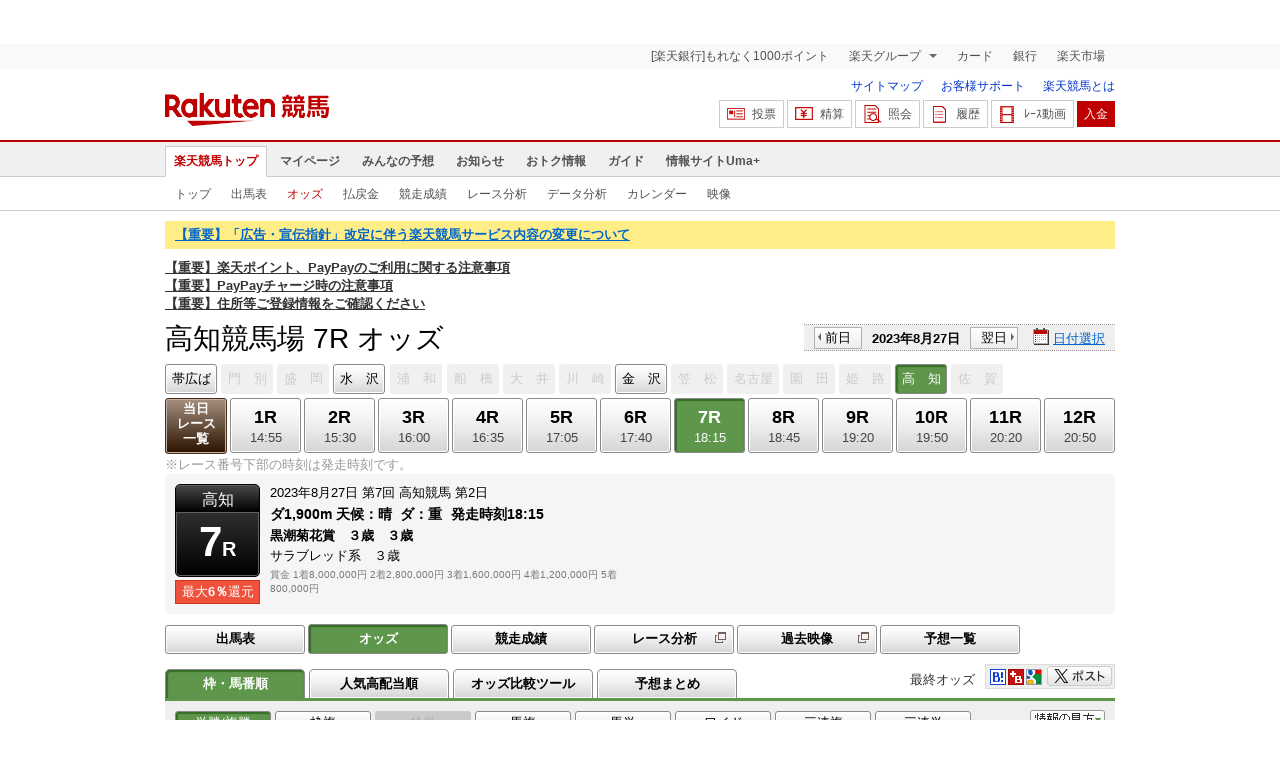

--- FILE ---
content_type: text/html; charset=UTF-8
request_url: https://keiba.rakuten.co.jp/odds/tanfuku/RACEID/202308273129070207
body_size: 16177
content:
<!DOCTYPE HTML PUBLIC "-//W3C//DTD HTML 4.01 Transitional//EN" "http://www.w3.org/TR/html4/loose.dtd">
<html lang="ja"
      prefix="og: http://ogp.me/ns# fb: http://www.facebook.com/2008/fbml mixi: http://mixi-platform.com/ns# gr: http://gree.jp/ns">
<head>
    <meta http-equiv="Content-Type" content="text/html; charset=utf-8">
    <meta name="format-detection" content="telephone=no">

    <meta name="title" content="高知競馬場 オッズ(単勝/複勝) | 2023/08/27 7R ：楽天競馬" data-vmid="title">
    <meta name="description" content="高知競馬場 7Rのオッズ(単勝/複勝)ページです。投票機能にコミュニティなど、楽天競馬では競馬の予想や馬券の購入を楽しくする情報を提供しています。(2023/08/27)" data-vmid="description">
    <meta name="keywords" content="地方競馬,競馬,地方競馬,競馬,オッズ,騎手,場体重,除外,高知,単勝・複勝,スマホ馬券,予想,購入,投票,ライブ映像,キャンペーン,ネット投票,南関東">
    <meta name="language" content="ja">
    <meta name="viewport" content="width=1020">

    <meta property="og:title" content="高知競馬場 オッズ(単勝/複勝) | 2023/08/27 7R ：楽天競馬" data-vmid="og:title">
    <meta property="og:description" content="高知競馬場 7Rのオッズ(単勝/複勝)ページです。投票機能にコミュニティなど、楽天競馬では競馬の予想や馬券の購入を楽しくする情報を提供しています。(2023/08/27)" data-vmid="og:description">
    <meta property="og:site_name" content="楽天競馬">
    <meta property="og:image" content="https://keiba.r10s.jp/img/ogp/odds.jpg?id=13087b0b54788e82b0210b98be40c85c">
    <meta property="og:type" content="website">
    <meta property="fb:app_id" content="277381235708363">
    <meta property="twitter:account_id" content="4503599628228348">


<title>高知競馬場 オッズ(単勝/複勝) | 2023/08/27 7R ：楽天競馬</title>

<link rel="shortcut icon" href="/favicon.png?id=ab1960e731ca15c0cdf9e85b42f98280">
<link rel="apple-touch-icon" href="https://keiba.r10s.jp/img_common/apple_touch_icon.png?id=e5fcccd0eea0585e95251e03a262a44f">
<link rel="canonical" href="https://keiba.rakuten.co.jp/odds/tanfuku/RACEID/202308273129070207">
            <link href="https://keiba.r10s.jp/assets/css/default.css?id=e50f091246102a0079628017a7d8fa82" rel="stylesheet" type="text/css">
    <link href="https://keiba.r10s.jp/assets/css/print.css?id=43ca904a56ea035b5c07bcafcdbf73b9" media="print" rel="stylesheet" type="text/css">
    <link href="https://keiba.r10s.jp/ts_css/common/banner_list.css?id=202107121715" rel="stylesheet" type="text/css">
    <link href="https://keiba.r10s.jp/ts_css/data/forecast_summary.css?id=202107121715" rel="stylesheet" type="text/css">
    <link href="https://keiba.r10s.jp/assets/css/print.css?id=43ca904a56ea035b5c07bcafcdbf73b9" media="print" rel="stylesheet" type="text/css">
    <link href="https://keiba.r10s.jp/ts_css/common/banner_list.css?id=202107121715" rel="stylesheet" type="text/css">
    <script type="text/javascript">
    t = '%2B9LGNqovG9P8jQKJZGc0RhI1zxYPv5qDjevu3lyUQBw%3D';
            mydomainMaintFlag = false;
    </script>
</head>
<body bgcolor="">
            
        <div class="frheader">
                            <noscript>
    <div class="noscriptbar">
        <div class="header_common_inner">
            <p class="noscriptbar_text">
                JavaScriptが無効の為、一部のコンテンツをご利用いただけません。
                JavaScriptの設定を有効にしてからご利用いただきますようお願いいたします。
                （<a href="https://ichiba.faq.rakuten.net/detail/000006432">設定方法</a>）
            </p>
        </div>
    </div>
</noscript>                <div class="groupnav">
    <div class="header_common_inner frheader_clearfix">
        <ul class="groupnav_list frheader_clearfix">
            <li id="grpNote" class="groupnav_list_item">
                <noscript>
                    <a href="https://card.rakuten.co.jp/entry/">
                        今すぐ2,000ポイント！
                    </a>
                </noscript>
            </li>
            <li class="groupnav_list_dropdown">
                <a href="https://www.rakuten.co.jp/sitemap/">
                    楽天グループ
                </a>
                <ul class="groupnav_list_dropdownlist">
                    <li class="groupnav_list_dropdownlist_item">
                        <a href="https://books.rakuten.co.jp/?scid=wi_grp_gmx_kba_hepullbu_boo" rel="nofollow">
                            楽天ブックス
                        </a>
                    </li>
                    <li class="groupnav_list_dropdownlist_item">
                        <a href="https://travel.rakuten.co.jp/?scid=wi_grp_gmx_kba_hepullbu_trv" rel="nofollow">
                            楽天トラベル
                        </a>
                    </li>
                    <li class="groupnav_list_dropdownlist_item">
                        <a href="https://takarakuji.rakuten.co.jp/?scid=wi_grp_gmx_kba_hepullbu_tkk" rel="nofollow">
                            楽天×宝くじ
                        </a>
                    </li>
                    <li class="groupnav_list_dropdownlist_item">
                        <a href="https://toolbar.rakuten.co.jp/?scid=wi_grp_gmx_kba_hepullbu_too" rel="nofollow">
                            楽天ウェブ検索
                        </a>
                    </li>
                    <li class="groupnav_list_dropdownlist_item">
                        <a href="https://www.rakuten-edy.co.jp/?scid=wi_grp_gmx_kba_hepullbu_edy" rel="nofollow">
                            楽天Edy
                        </a>
                    </li>
                    <li class="groupnav_list_dropdownlist_item">
                        <a href="https://www.rakuten.co.jp/sitemap/">
                            サービス一覧
                        </a>
                    </li>
                </ul>
            </li>
            <li class="groupnav_list_item">
                <a href="https://ad2.trafficgate.net/t/r/8193/1441/99636_99636/"
                   rel="nofollow">
                    カード
                </a>
            </li>
            <li class="groupnav_list_item">
                <a href="https://www.rakuten-bank.co.jp/?scid=wi_grp_gmx_kba_hetopbu_bnk"
                   rel="nofollow">
                    銀行
                </a>
            </li>
            <li class="groupnav_list_item">
                <a href="https://www.rakuten.co.jp/">
                    楽天市場
                </a>
            </li>
        </ul>
    </div>
</div>
<script type="text/javascript" src="//jp.rakuten-static.com/1/js/lib/prm_selector_02.js"></script>                <div class="siteheader">
    <div class="header_common_inner frheader_clearfix">
        <div class="siteheader_logo">
    <div class="siteheader_logo_img">
        <strong>
            <a href="https://keiba.rakuten.co.jp/?l-id=keiba_header_logo">
                <img src="https://keiba.r10s.jp/img_common/pc/icon_sh_logo.png?id=9bc36fbd963e759a6fbc3316c0f6442d" alt="楽天競馬" width="164" height="33">
            </a>
        </strong>
    </div>
</div>
        <div class="siteheader_menu">
    <ul class="siteheader_helplist">
        <li class="siteheader_helplist_item">
            <a href="//keiba.rakuten.co.jp/guide/sitemap?l-id=keiba_header_sitemap">サイトマップ</a>
        </li>
        <li class="siteheader_helplist_item">
            <a href="//r10.to/hNJdpk"  data-ratId="keiba_header_faq" data-ratEvent="click" data-ratParam="all" >お客様サポート</a>
        </li>
        <li class="siteheader_helplist_item">
            <a href="//keiba.rakuten.co.jp/guide/howto/registration?l-id=keiba_header_howtoRegistration">楽天競馬とは</a>
        </li>
    </ul>
    <ul class="siteheader_actionlist">
        <li class="siteheader_actionlist_item">
            <a class="siteheader_actionlist_btn"
               href="#"
               onclick="openSubWindow('https://bet.keiba.rakuten.co.jp/bet/?l-id=keiba_header_bet', 'PBET', '');
                        return false;"><!--
                --><span class="siteheader_actionlist_icon siteheader_actionlist_icon_bet"></span><!--
                --><span class="siteheader_actionlist_label">投票</span><!--
            --></a>
        </li>
        <li class="siteheader_actionlist_item">
            <a class="siteheader_actionlist_btn"
               href="#"
               onclick="openSubWindow('https://bet.keiba.rakuten.co.jp/bank/adjustment/?l-id=keiba_header_adjustment', 'PBET', '');
                        return false;"><!--
                --><span class="siteheader_actionlist_icon siteheader_actionlist_icon_charge"></span><!--
                --><span class="siteheader_actionlist_label">精算</span><!--
            --></a>
        </li>
        <li class="siteheader_actionlist_item">
            <a class="siteheader_actionlist_btn"
               href="#"
               onclick="openSubWindow('https://bet.keiba.rakuten.co.jp/reference/?l-id=keiba_header_reference', 'PBET', '');
                        return false;"><!--
                --><span class="siteheader_actionlist_icon siteheader_actionlist_icon_reference"></span><!--
                --><span class="siteheader_actionlist_label">照会</span><!--
            --></a>
        </li>
        <li class="siteheader_actionlist_item">
            <a class="siteheader_actionlist_btn"
               href="#"
               onclick="openSubWindow('https://bet.keiba.rakuten.co.jp/history/?l-id=keiba_header_history', 'PBET', '');
                        return false;"><!--
                --><span class="siteheader_actionlist_icon siteheader_actionlist_icon_history"></span><!--
                --><span class="siteheader_actionlist_label">履歴</span><!--
            --></a>
        </li>
        <li class="siteheader_actionlist_item">
            <a class="siteheader_actionlist_btn"
               href="#"
               onclick="openSubWindow('https://keiba.rakuten.co.jp/livemovie?l-id=keiba_header_liveMovie', 'new', '');
                        return false;"><!--
                --><span class="siteheader_actionlist_icon siteheader_actionlist_icon_livemovie"></span><!--
                --><span class="siteheader_actionlist_label">ﾚｰｽ動画</span><!--
            --></a>
        </li>
        <li class="siteheader_actionlist_item siteheader_actionlist_btn_reposit"
            id="noBalanceStatus">
            <a class="siteheader_actionlist_btn"
               href="#"
               onclick="openSubWindow('https://bet.keiba.rakuten.co.jp/bank/deposit/?l-id=keiba_header_deposit', 'PBET', '');
                        return false;"><!--
                --><span class="siteheader_actionlist_label">入金</span><!--
            --></a>
        </li>
            </ul>
    </div>
    </div>
</div>                <div class="glonavmain">
    <div class="header_common_inner">
        <ul class="glonavmain_list frheader_clearfix">
                            <li class="glonavmain_list_item">
                    <a href="https://keiba.rakuten.co.jp?l-id=keiba_globalNavi_top"
                       class="glonavmain_list_item_current">
                        楽天競馬トップ
                    </a>
                </li>
                            <li class="glonavmain_list_item">
                    <a href="https://my.keiba.rakuten.co.jp?l-id=keiba_globalNavi_myTop"
                       class="">
                        マイページ
                    </a>
                </li>
                            <li class="glonavmain_list_item">
                    <a href="https://my.keiba.rakuten.co.jp/pcs?l-id=keiba_globalNavi_pcsTop"
                       class="">
                        みんなの予想
                    </a>
                </li>
                            <li class="glonavmain_list_item">
                    <a href="https://keiba.rakuten.co.jp/info/?l-id=keiba_globalNavi_info"
                       class="">
                        お知らせ
                    </a>
                </li>
                            <li class="glonavmain_list_item">
                    <a href="https://keiba.rakuten.co.jp/event/?l-id=keiba_globalNavi_event"
                       class="">
                        おトク情報
                    </a>
                </li>
                            <li class="glonavmain_list_item">
                    <a href="https://keiba.rakuten.co.jp/guide/?l-id=keiba_globalNavi_guide"
                       class="">
                        ガイド
                    </a>
                </li>
                            <li class="glonavmain_list_item">
                    <a href="https://keiba.rakuten.co.jp/umaplus/?l-id=keiba_globalNavi_umaplus"
                       class="">
                        情報サイトUma+
                    </a>
                </li>
                        <li class="glonavmain_list_item_right" id="messageWindow" style="display: none;">
                <a href="https://my.keiba.rakuten.co.jp/message/list/?l-id=keiba_globalNavi_message">
                    <span class="glonavmain_list_item_icon_message"></span>
                    新着メッセージ<span class="newnum">-</span>件
                </a>
            </li>
        </ul>
    </div>
</div>



    <div class="glonavsub">
    <div class="header_common_inner">
        <ul class="glonavsub_list frheader_clearfix">
                        <li class="glonavsub_list_item">
                                    <a class=""
                       href="https://keiba.rakuten.co.jp?l-id=top_subNavi_top"
                                            >
                        トップ
                    </a>
                            </li>
                        <li class="glonavsub_list_item">
                                    <a class=""
                       href="https://keiba.rakuten.co.jp/race_card/list/RACEID/202308273129070207?l-id=top_subNavi_raceCard"
                                            >
                        出馬表
                    </a>
                            </li>
                        <li class="glonavsub_list_item">
                                    <a class="glonavsub_list_item_current"
                       href="https://keiba.rakuten.co.jp/odds/tanfuku/RACEID/202308273129070207?l-id=top_subNavi_odds"
                                            >
                        オッズ
                    </a>
                            </li>
                        <li class="glonavsub_list_item">
                                    <a class=""
                       href="https://keiba.rakuten.co.jp/race_dividend/list/RACEID/202308273129070207?l-id=top_subNavi_dividend"
                                            >
                        払戻金
                    </a>
                            </li>
                        <li class="glonavsub_list_item">
                                    <a class=""
                       href="https://keiba.rakuten.co.jp/race_performance/list/RACEID/202308273129070207?l-id=top_subNavi_racePerformance"
                                            >
                        競走成績
                    </a>
                            </li>
                        <li class="glonavsub_list_item">
                                    <a class=""
                       href="https://keiba.rakuten.co.jp/race_analyze/vsList/RACEID/202308273129070207?l-id=top_subNavi_raceAnalyze"
                                            >
                        レース分析
                    </a>
                            </li>
                        <li class="glonavsub_list_item">
                                    <a class=""
                       href="https://keiba.rakuten.co.jp/analyze/RACEID/202308273129070207?l-id=top_subNavi_analyze"
                                            >
                        データ分析
                    </a>
                            </li>
                        <li class="glonavsub_list_item">
                                    <a class=""
                       href="https://keiba.rakuten.co.jp/calendar?l-id=top_subNavi_calendar"
                                            >
                        カレンダー
                    </a>
                            </li>
                        <li class="glonavsub_list_item">
                                    <a class=""
                       href="https://keiba.rakuten.co.jp/livemovie?l-id=top_subNavi_liveMovie"
                                                    target="new"
                                            >
                        映像
                    </a>
                            </li>
                    </ul>
    </div>
</div>
                    </div>

        <div id="announceBox">
            <div id="headerMsgBox">
<p><a href="https://keiba.rakuten.co.jp/info/point/2026/01/26/224195" target=_blank><strong>【重要】「広告・宣伝指針」改定に伴う楽天競馬サービス内容の変更について</strong></a></p>
</div><!-- /#headerMsgBox -->
            <div id="newsTopic">
<span class="stress title"><a href="https://keiba.rakuten.co.jp/info/other/2025/04/09/213575" target=_blank><strong>【重要】楽天ポイント、PayPayのご利用に関する注意事項</strong></a><br>
<a href="https://keiba.rakuten.co.jp/info/other/2025/06/19/216426" target=_blank><strong>【重要】PayPayチャージ時の注意事項</strong></a><br>
<a href="https://keiba.rakuten.co.jp/info/registration_information?l-id=wi_kba_top_ann_registration_information202602" target=_blank><strong>【重要】住所等ご登録情報をご確認ください</strong></a></span>
</div><!-- /#newsTopic -->
        </div>
    
        <script>
        var ratPreventDefault = true;
    </script>
    <div id='mainContainer'>
        <noscript>
    <div class="scriptInformation">
        JavaScriptが無効の為、一部のコンテンツをご利用いただけません。<br>
        JavaScriptの設定を有効にしてからご利用いただきますようお願いいたします。
    </div>
</noscript>        <div id="headline">
    <h1 class="unique">高知競馬場 7R オッズ</h1>

    <div class="dateSelect">
                    <div class="inner">
                
                <div>
                    <a href="https://keiba.rakuten.co.jp/odds/tanfuku/RACEID/202308263100000007"
                       class="prev pager pressButton">前日</a>
                    <span class="selectedDay">2023年8月27日</span>
                    <a href="https://keiba.rakuten.co.jp/odds/tanfuku/RACEID/202308283100000007"
                       class="next pager pressButton">翌日</a>
                </div>
                <span class="extraSelect calendar">日付選択</span>
            </div>
            </div>

</div><!-- /#headline -->

<div id="raceMenu">

    
    <ul class="raceTrack">
                                
            <li class="track01">
                                                                                        
                                                            <a href="https://keiba.rakuten.co.jp/odds/tanfuku/RACEID/202308270304100507">帯広ば</a>
                                                                                                                                                                                                                                        </li>
                                
            <li class="track02">
                                    
                    <span class="off">門　別</span>
                            </li>
                                
            <li class="track03">
                                    
                    <span class="off">盛　岡</span>
                            </li>
                                
            <li class="track04">
                                                                                                                                    
                                                            <a href="https://keiba.rakuten.co.jp/odds/tanfuku/RACEID/202308271106050407">水　沢</a>
                                                                                                                                                                                            </li>
                                
            <li class="track05">
                                    
                    <span class="off">浦　和</span>
                            </li>
                                
            <li class="track06">
                                    
                    <span class="off">船　橋</span>
                            </li>
                                
            <li class="track07">
                                    
                    <span class="off">大　井</span>
                            </li>
                                
            <li class="track08">
                                    
                    <span class="off">川　崎</span>
                            </li>
                                
            <li class="track09">
                                                                                                                                                                                
                                                            <a href="https://keiba.rakuten.co.jp/odds/tanfuku/RACEID/202308272218090307">金　沢</a>
                                                                                                                                                </li>
                                
            <li class="track10">
                                    
                    <span class="off">笠　松</span>
                            </li>
                                
            <li class="track11">
                                    
                    <span class="off">名古屋</span>
                            </li>
                                
            <li class="track12">
                                    
                    <span class="off">園　田</span>
                            </li>
                                
            <li class="track13">
                                    
                    <span class="off">姫　路</span>
                            </li>
                                                                        
            <li class="track15">
                                    
                    <span class="selected">高　知</span>

                            </li>
                                
            <li class="track16">
                                    
                    <span class="off">佐　賀</span>
                            </li>
                                        </ul><!-- /.raceTrack -->

    
            
                    
            <ul class="raceNumber">
                                                                                                                                                                                                                                        
                                                            <li class="list">
                                                                            <a href="https://keiba.rakuten.co.jp/odds/tanfuku/RACEID/202308273129070200">当日<br>レース<br>一覧</a>
                                                                    </li>
                                                                                                                                        <li>
                                                                
                                    <a href="https://keiba.rakuten.co.jp/odds/tanfuku/RACEID/202308273129070201">
                <span class="num">1R</span>
                <span class="time">14:55</span>
            </a>
                                            </li>
                                                                                            <li>
                                                                
                                    <a href="https://keiba.rakuten.co.jp/odds/tanfuku/RACEID/202308273129070202">
                <span class="num">2R</span>
                <span class="time">15:30</span>
            </a>
                                            </li>
                                                                                            <li>
                                                                
                                    <a href="https://keiba.rakuten.co.jp/odds/tanfuku/RACEID/202308273129070203">
                <span class="num">3R</span>
                <span class="time">16:00</span>
            </a>
                                            </li>
                                                                                            <li>
                                                                
                                    <a href="https://keiba.rakuten.co.jp/odds/tanfuku/RACEID/202308273129070204">
                <span class="num">4R</span>
                <span class="time">16:35</span>
            </a>
                                            </li>
                                                                                            <li>
                                                                
                                    <a href="https://keiba.rakuten.co.jp/odds/tanfuku/RACEID/202308273129070205">
                <span class="num">5R</span>
                <span class="time">17:05</span>
            </a>
                                            </li>
                                                                                            <li>
                                                                
                                    <a href="https://keiba.rakuten.co.jp/odds/tanfuku/RACEID/202308273129070206">
                <span class="num">6R</span>
                <span class="time">17:40</span>
            </a>
                                            </li>
                                                                                            <li>
                                                                
                                    <span class="selected">
            <span class="num">7R</span>
            <span class="time">18:15</span>
        </span>
                                </li>
                                                                                            <li>
                                                                
                                    <a href="https://keiba.rakuten.co.jp/odds/tanfuku/RACEID/202308273129070208">
                <span class="num">8R</span>
                <span class="time">18:45</span>
            </a>
                                            </li>
                                                                                            <li>
                                                                
                                    <a href="https://keiba.rakuten.co.jp/odds/tanfuku/RACEID/202308273129070209">
                <span class="num">9R</span>
                <span class="time">19:20</span>
            </a>
                                            </li>
                                                                                            <li>
                                                                
                                    <a href="https://keiba.rakuten.co.jp/odds/tanfuku/RACEID/202308273129070210">
                <span class="num">10R</span>
                <span class="time">19:50</span>
            </a>
                                            </li>
                                                                                            <li>
                                                                
                                    <a href="https://keiba.rakuten.co.jp/odds/tanfuku/RACEID/202308273129070211">
                <span class="num">11R</span>
                <span class="time">20:20</span>
            </a>
                                            </li>
                                                                                            <li>
                                                                
                                    <a href="https://keiba.rakuten.co.jp/odds/tanfuku/RACEID/202308273129070212">
                <span class="num">12R</span>
                <span class="time">20:50</span>
            </a>
                                            </li>
                                                                                                    </ul><!-- /.raceNumber -->
            
</div><!-- /#raceMenu -->


    <div class="raceNumberCaption">
        <p class="postTime">※レース番号下部の時刻は発走時刻です。</p>
    </div>

        <div id="raceInfomation"> 
    <div class="mainFlame">
        
        <div class="raceTitle">
            <div class="placeNumber">
                <span class="racePlace">高知</span>
                <span class="raceNumber"><span class="num">7</span>R</span>
            </div>
                            <ul class='option'>
                                            <li class="returnPoint">最大<em>6％</em>還元</li>
                                                        </ul>
                    </div>

        
        <div class="raceNote">
            
            <ul class="trackState">
                <li>2023年8月27日</li>
                <li>第7回</li>
                <li>高知競馬</li>
                <li>第2日</li>
            </ul>
            
            <ul class="trackState trackMainState">
                <li class="distance">
                    ダ1,900m
                </li>
                <li>
                    <dl>
                        
                                                    <dt>天候：</dt><dd>晴</dd>
                                                
                                                    <dt>ダ：</dt><dd>重</dd>
                                                
                                                    <dt>発走時刻</dt><dd>18:15</dd>
                                            </dl>
                </li>
            </ul>
            
            <h2>黒潮菊花賞　３歳　３歳</h2>
            <ul class="horseCondition">
                <li>サラブレッド系　３歳</li>
            </ul>
            
            <dl class="prizeMoney">
                <dt>賞金</dt>
                <dd>
                    <ol>
                                                    <li>1着8,000,000円</li>
                                                    <li>2着2,800,000円</li>
                                                    <li>3着1,600,000円</li>
                                                    <li>4着1,200,000円</li>
                                                    <li>5着800,000円</li>
                                            </ol>
                </dd>
            </dl>
            
                    </div>

        
            </div>
</div>
        <div id="localBox">
        <ul class="localMenu">
            <li>
                                    <a href="https://keiba.rakuten.co.jp/race_card/list/RACEID/202308273129070207">出馬表</a>
                            </li><!--
                            
                --><li>
                                            <span class="selected">オッズ</span>
                                    </li><!--
                                        
                --><li>
                                            <a href="https://keiba.rakuten.co.jp/race_performance/list/RACEID/202308273129070207">競走成績</a>
                                    </li><!--
                        --><li>
                <a href="https://keiba.rakuten.co.jp/race_analyze/vsList/RACEID/202308273129070207" target="raceAnalyze"l
                   class="blank">レース分析</a>
            </li><!--
                            
                                    
                    --><li><a
                        href="https://keiba.rakuten.co.jp/archivemovie/RACEID/202308273129070207?l-id=odds_infoMenu_archiveMovie"
                        target="new"
                        class="blank"
                    >過去映像</a></li><!--
                                        --><li>
                <a href="https://my.keiba.rakuten.co.jp/pcs/prediction/list/RACEID/202308273129070207">予想一覧</a>
            </li>
        </ul>
    </div>

                <div id="localTab">
    <div class="tabWrap">
        
        <ul class="localTab">
    <li id="oddsPositionTab">
        <a>枠・馬番順</a>
    </li>
    <li id="oddsRankTab">
        <a>人気高配当順</a>
    </li>
    <li id="oddsViewerTab">
        <a href="https://keiba.rakuten.co.jp/odds/compare/RACEID/202308273129070207#headline">オッズ比較ツール</a>
    </li>
    <li id="matomeTab">
        <a>予想まとめ</a>
    </li>
</ul>        
        <div class="tableCaption">
    <ul class="userTool">
        <li>
    <dl>
        <dd class="hatena">
            <img src="https://keiba.r10s.jp/img/com/button_tool.gif?id=a9b0952b75cbe9d1142a985ea57fac31" alt="はてなブックマークに追加" width="320" height="36">
        </dd>
        <dd class="buzzurl">
            <img src="https://keiba.r10s.jp/img/com/button_tool.gif?id=a9b0952b75cbe9d1142a985ea57fac31" alt="Buzzurlにブックマーク" width="320" height="36">
        </dd>
        <dd class="google">
            <img src="https://keiba.r10s.jp/img/com/button_tool.gif?id=a9b0952b75cbe9d1142a985ea57fac31" alt="Google Bookmarksに追加" width="320" height="36">
        </dd>
    </dl>
</li>
<li class="twitter">
    <img src="https://keiba.r10s.jp/img/com/button_tool.gif?id=a9b0952b75cbe9d1142a985ea57fac31" alt="ポストする" width="320" height="36">
</li>

    </ul>
</div>

        
        <div class="withUpdate">
            <span class="nowTime">最終オッズ</span>                
    </div>    </div>
    
    <ul class="betType">
                <li>
            <span class='selected'>単勝/複勝</span>
                    </li>
            <li>
                                                <a href='https://keiba.rakuten.co.jp/odds/wakufuku/RACEID/202308273129070207'>
                        枠複
                    </a>
                                    </li>
            <li>
                                                <span class='off'>枠単</span>
                                    </li>
            <li>
                                                <a href='https://keiba.rakuten.co.jp/odds/umafuku/RACEID/202308273129070207'>
                        馬複
                    </a>
                                    </li>
            <li>
                                                <a href='https://keiba.rakuten.co.jp/odds/umatan/RACEID/202308273129070207'>
                        馬単
                    </a>
                                    </li>
            <li>
                                                <a href='https://keiba.rakuten.co.jp/odds/wide/RACEID/202308273129070207'>
                        ワイド
                    </a>
                                    </li>
            <li>
                                                <a href='https://keiba.rakuten.co.jp/odds/sanrenfuku/RACEID/202308273129070207'>
                        三連複
                    </a>
                                    </li>
            <li>
                                                <a href='https://keiba.rakuten.co.jp/odds/sanrentan/RACEID/202308273129070207'>
                        三連単
                    </a>
                                    </li>
    </ul>    
    <dl class="informNote">
    <dt>
        <img src="https://keiba.r10s.jp/img/com/button_note.gif?id=819f615f14ab7636213d8824ff8aaa1e" alt="情報の見方" width="75" height="36">
    </dt>
    <dd>■単勝<br>1着になる馬を当てる馬券になります。<br><br>■複勝<br>出走頭数が7頭以下の場合、2着までに入る馬を当てる馬券になります。<br>出走頭数が8頭以上の場合、3着までに入る馬を当てる馬券になります。</dd>
</dl></div>                    <div id="forecastPop" class="">
    <div class="inner">
        <div class="body">
                            <ul class="check">
                    <li><input name="predict" type="checkbox" id="ck1" value="" checked><label for="ck1">予想印を公開</label>
                    </li>
                    <li><input name="memo" type="checkbox" id="ck2" disabled><label for="ck2" value="">メモを公開</label>
                    </li>
                </ul>
                <ul class="mark">
                    <li>
                        <div>◎<span class="mark01">-</span></div>
                        ◎（本命）
                    </li>
                    <li>
                        <div>&#x25EF;<span class="mark02">-</span></div>&#x25EF;（対抗）
                    </li>
                    <li>
                        <div>▲<span class="mark03">-</span></div>
                        ▲（単穴）
                    </li>
                    <li>
                        <div>△<span class="mark04">-</span></div>
                        △（連下）
                    </li>
                </ul>
                <div class="textArea">
                    <textarea name="memo"></textarea>
                    <p class="limit"><span class="current"><em>0</em>文字</span> / <em
                                class="max">200</em>文字</p>
                </div>
                <div class="btnArea">
                    <a href="#" class="btnForecast">
                        <img src="https://keiba.r10s.jp/img/com/btn_forecast_pop.gif?id=f498d886a35698e88c5652bd0442badc" alt="予想登録" width="111" height="80">
                    </a>
                    <div class="bettingButton" style="display:none">
                        <a href="#" class="button betting boxBet voteBlankBtn" data-function="helpPop"
                           data-help="aboutPredict"
                           onclick="openSubWindow(&#039;https://my.keiba.rakuten.co.jp/pcs/prediction/marunoriVote/RACEID/202308273129070207/myCurrent/1&#039;, &#039;PBET&#039;, &#039;&#039;);">
                           <span>予想印で投票</span>
                        </a>
                    </div>
                </div>
                <ul class="attention">
                    <li>※予想非公開の場合は、予想スコアが獲得できません。予想は公開にした場合、非公開にできません。</li>
                    <li>※予想の登録を反映するまでお時間をいただく場合があります。</li>
                </ul>
                    </div><!-- /body -->
        <div class="loading">
            <img src="https://keiba.r10s.jp/img/com/icon_loading.gif?id=9e64cc36be9254f7a9082f556518f0b7" alt="loading" width="32" height="32">
        </div>
        <p class="entryNote"></p>
    </div><!-- /inner -->
    <div class="detail"><a href="#">×閉じる</a></div>
</div><!-- /forecastPop -->


<div id="oddsField">
    <div id="wakuUmaBanJun" style="display: none;">
        <table cellspacing="0" class="dataTable" summary="単勝/複勝オッズ">
    <thead class="single">
    <tr>
                    <th class='position' scope='col'>
                                    
                    枠<br>番
                            </th>
                    <th class='number' scope='col'>
                                    
                    馬<br>番
                            </th>
                    <th class='myForecast' scope='col'>
                                    
                    <div class="detail">
                        <a href="#">
                            <img src="https://keiba.r10s.jp/img/com/btn_dataTable_forecast.gif?id=96ce53e53192219ce26b7712deeec2d8" alt="詳細" width="300" height="300">
                        </a>
                    </div>
                                            <div id="registerBtn">あなたの<br>予想</div>
                                                </th>
                    <th class='horse' scope='col'>
                                    
                    馬名
                            </th>
                    <th class='state' scope='col'>
                                    
                    性齢/毛色<br>負担重量
                            </th>
                    <th class='jockey' scope='col'>
                                    
                    騎手名<br>調教師名
                            </th>
                    <th class='weight' scope='col'>
                                    
                    連対時馬体重
                            </th>
                    <th class='weightDistance' scope='col'>
                                    
                    馬体重増減
                            </th>
                    <th class='oddsWin' scope='col'>
                                    
                    単勝<br>オッズ
                            </th>
                    <th class='oddsPlace' scope='col'>
                                    
                    複勝<br>オッズ
                            </th>
                    <th class='rank' scope='col'>
                                    
                    人気
                            </th>
                    <th class='graf' scope='col'>
                                    
                    みんなの本命馬
                            </th>
            </tr>
    </thead>
    <tbody class="single selectWrap">
            <tr class='box01 '
            data-grouping="1">
            
            <th class='position' scope='row'>1</th>
            
            <td class='number' scope='row'>
                                    1
                            </td>
            
            <td class="myForecast">
                <select name="uma01" id="">
                    <option value="0">-</option>
                    <option value="1">◎</option>
                    <option value="2">&#x25EF;</option>
                    <option value="3">▲</option>
                    <option value="4">△</option>
                    <option value="9">消</option>
                </select>
            </td>
            
            <td class="horse">
                <a target="_blank" href="https://keiba.rakuten.co.jp/horse_detail/detail/HORSEID/120211028">
                    ニシケンカーラ
                </a>
            </td>
            
            <td class="state">牡馬3/鹿毛<br>56.0</td>
            
            <td class="jockey ">
                <a target='_blank' href="https://keiba.rakuten.co.jp/jockey/detail/JOCKEYID/31245" class="">
                    村上弘
                </a>
                <br>(高　知)<br>宮路洋
            </td>

            
                            <td class="weight">484<br>|<br>484</td>
            
            
            <td class="weightDistance">481<br>-4</td>

            
            <td class="oddsWin"><span class='dark'>147.1</span></td>

            
                            <td class="oddsPlace"><span class=''>14.6</span><span> - </span><span class=''>41.3</span></td>
                        
            <td class="rank">11番人気</td>

            
            <td class="graf">
                <div class="greenGraph" style="width:0%">
                    <div>
                        <div></div>
                    </div>
                </div>
            </td>
        </tr>
            <tr class='box02 '
            data-grouping="2">
            
            <th class='position' scope='row'>2</th>
            
            <td class='number' scope='row'>
                                    2
                            </td>
            
            <td class="myForecast">
                <select name="uma02" id="">
                    <option value="0">-</option>
                    <option value="1">◎</option>
                    <option value="2">&#x25EF;</option>
                    <option value="3">▲</option>
                    <option value="4">△</option>
                    <option value="9">消</option>
                </select>
            </td>
            
            <td class="horse">
                <a target="_blank" href="https://keiba.rakuten.co.jp/horse_detail/detail/HORSEID/1520230122">
                    ノイジーアプローチ
                </a>
            </td>
            
            <td class="state">牡馬3/鹿毛<br>56.0</td>
            
            <td class="jockey ">
                <a target='_blank' href="https://keiba.rakuten.co.jp/jockey/detail/JOCKEYID/30935" class="">
                    佐原秀
                </a>
                <br>(高　知)<br>那俄哲
            </td>

            
                            <td class="weight">482<br>|<br>484</td>
            
            
            <td class="weightDistance">478<br>+2</td>

            
            <td class="oddsWin"><span class=''>76.4</span></td>

            
                            <td class="oddsPlace"><span class='hot'>3.8</span><span> - </span><span class=''>10.1</span></td>
                        
            <td class="rank">7番人気</td>

            
            <td class="graf">
                <div class="greenGraph" style="width:1%">
                    <div>
                        <div></div>
                    </div>
                </div>
            </td>
        </tr>
            <tr class='box03 '
            data-grouping="3">
            
            <th class='position' scope='row'>3</th>
            
            <td class='number' scope='row'>
                                    3
                            </td>
            
            <td class="myForecast">
                <select name="uma03" id="">
                    <option value="0">-</option>
                    <option value="1">◎</option>
                    <option value="2">&#x25EF;</option>
                    <option value="3">▲</option>
                    <option value="4">△</option>
                    <option value="9">消</option>
                </select>
            </td>
            
            <td class="horse">
                <a target="_blank" href="https://keiba.rakuten.co.jp/horse_detail/detail/HORSEID/1520220180">
                    エスケーアトラス
                </a>
            </td>
            
            <td class="state">牡馬3/鹿毛<br>56.0</td>
            
            <td class="jockey ">
                <a target='_blank' href="https://keiba.rakuten.co.jp/jockey/detail/JOCKEYID/31185" class="">
                    大澤誠
                </a>
                <br>(高　知)<br>川野勇
            </td>

            
                            <td class="weight">420<br>|<br>429</td>
            
            
            <td class="weightDistance">427<br>+2</td>

            
            <td class="oddsWin"><span class='dark'>163.5</span></td>

            
                            <td class="oddsPlace"><span class=''>21.6</span><span> - </span><span class=''>61.3</span></td>
                        
            <td class="rank">12番人気</td>

            
            <td class="graf">
                <div class="greenGraph" style="width:0%">
                    <div>
                        <div></div>
                    </div>
                </div>
            </td>
        </tr>
            <tr class='box04 '
            data-grouping="4">
            
            <th class='position' scope='row'>4</th>
            
            <td class='number' scope='row'>
                                    4
                            </td>
            
            <td class="myForecast">
                <select name="uma04" id="">
                    <option value="0">-</option>
                    <option value="1">◎</option>
                    <option value="2">&#x25EF;</option>
                    <option value="3">▲</option>
                    <option value="4">△</option>
                    <option value="9">消</option>
                </select>
            </td>
            
            <td class="horse">
                <a target="_blank" href="https://keiba.rakuten.co.jp/horse_detail/detail/HORSEID/1520220193">
                    マリンジェミナイ
                </a>
            </td>
            
            <td class="state">牝馬3/鹿毛<br>54.0</td>
            
            <td class="jockey ">
                <a target='_blank' href="https://keiba.rakuten.co.jp/jockey/detail/JOCKEYID/31313" class="">
                    岡遼太
                </a>
                <br>(高　知)<br>國澤輝
            </td>

            
                            <td class="weight">466<br>|<br>486</td>
            
            
            <td class="weightDistance">458<br>-7</td>

            
            <td class="oddsWin"><span class=''>37.9</span></td>

            
                            <td class="oddsPlace"><span class='hot'>2.6</span><span> - </span><span class='hot'>6.5</span></td>
                        
            <td class="rank">5番人気</td>

            
            <td class="graf">
                <div class="greenGraph" style="width:0%">
                    <div>
                        <div></div>
                    </div>
                </div>
            </td>
        </tr>
            <tr class='box05 '
            data-grouping="5">
            
            <th class='position' scope='row'>5</th>
            
            <td class='number' scope='row'>
                                    5
                            </td>
            
            <td class="myForecast">
                <select name="uma05" id="">
                    <option value="0">-</option>
                    <option value="1">◎</option>
                    <option value="2">&#x25EF;</option>
                    <option value="3">▲</option>
                    <option value="4">△</option>
                    <option value="9">消</option>
                </select>
            </td>
            
            <td class="horse">
                <a target="_blank" href="https://keiba.rakuten.co.jp/horse_detail/detail/HORSEID/1520220389">
                    サンマルーン
                </a>
            </td>
            
            <td class="state">牡馬3/栗毛<br>56.0</td>
            
            <td class="jockey ">
                <a target='_blank' href="https://keiba.rakuten.co.jp/jockey/detail/JOCKEYID/31303" class="">
                    井上瑛
                </a>
                <br>(高　知)<br>打越勇
            </td>

            
                            <td class="weight">443<br>|<br>468</td>
            
            
            <td class="weightDistance">463<br>+4</td>

            
            <td class="oddsWin"><span class=''>12.5</span></td>

            
                            <td class="oddsPlace"><span class='hot'>1.4</span><span> - </span><span class='hot'>3.2</span></td>
                        
            <td class="rank">3番人気</td>

            
            <td class="graf">
                <div class="greenGraph" style="width:4%">
                    <div>
                        <div></div>
                    </div>
                </div>
            </td>
        </tr>
            <tr class='box05 '
            data-grouping="6">
            
            <th class='position' scope='row'>5</th>
            
            <td class='number' scope='row'>
                                    6
                            </td>
            
            <td class="myForecast">
                <select name="uma06" id="">
                    <option value="0">-</option>
                    <option value="1">◎</option>
                    <option value="2">&#x25EF;</option>
                    <option value="3">▲</option>
                    <option value="4">△</option>
                    <option value="9">消</option>
                </select>
            </td>
            
            <td class="horse">
                <a target="_blank" href="https://keiba.rakuten.co.jp/horse_detail/detail/HORSEID/120210994">
                    ユメノホノオ
                </a>
            </td>
            
            <td class="state">牡馬3/栗毛<br>56.0</td>
            
            <td class="jockey ">
                <a target='_blank' href="https://keiba.rakuten.co.jp/jockey/detail/JOCKEYID/31039" class="">
                    吉原寛
                </a>
                <br>(金　沢)<br>田中守
            </td>

            
                            <td class="weight">464<br>|<br>477</td>
            
            
            <td class="weightDistance">480<br>+6</td>

            
            <td class="oddsWin"><span class='hot'>1.1</span></td>

            
                            <td class="oddsPlace"><span class='hot'>1.0</span><span> - </span><span class='hot'>1.2</span></td>
                        
            <td class="rank">1番人気</td>

            
            <td class="graf">
                <div class="greenGraph" style="width:85%">
                    <div>
                        <div></div>
                    </div>
                </div>
            </td>
        </tr>
            <tr class='box06 '
            data-grouping="7">
            
            <th class='position' scope='row'>6</th>
            
            <td class='number' scope='row'>
                                    7
                            </td>
            
            <td class="myForecast">
                <select name="uma07" id="">
                    <option value="0">-</option>
                    <option value="1">◎</option>
                    <option value="2">&#x25EF;</option>
                    <option value="3">▲</option>
                    <option value="4">△</option>
                    <option value="9">消</option>
                </select>
            </td>
            
            <td class="horse">
                <a target="_blank" href="https://keiba.rakuten.co.jp/horse_detail/detail/HORSEID/1520220170">
                    パパノオウマサン
                </a>
            </td>
            
            <td class="state">牝馬3/黒鹿毛<br>54.0</td>
            
            <td class="jockey ">
                <a target='_blank' href="https://keiba.rakuten.co.jp/jockey/detail/JOCKEYID/31163" class="">
                    郷間勇
                </a>
                <br>(高　知)<br>田中守
            </td>

            
                            <td class="weight">391<br>|<br>404</td>
            
            
            <td class="weightDistance">397<br>±0</td>

            
            <td class="oddsWin"><span class=''>97.5</span></td>

            
                            <td class="oddsPlace"><span class=''>11.0</span><span> - </span><span class=''>30.9</span></td>
                        
            <td class="rank">9番人気</td>

            
            <td class="graf">
                <div class="greenGraph" style="width:0%">
                    <div>
                        <div></div>
                    </div>
                </div>
            </td>
        </tr>
            <tr class='box06 '
            data-grouping="8">
            
            <th class='position' scope='row'>6</th>
            
            <td class='number' scope='row'>
                                    8
                            </td>
            
            <td class="myForecast">
                <select name="uma08" id="">
                    <option value="0">-</option>
                    <option value="1">◎</option>
                    <option value="2">&#x25EF;</option>
                    <option value="3">▲</option>
                    <option value="4">△</option>
                    <option value="9">消</option>
                </select>
            </td>
            
            <td class="horse">
                <a target="_blank" href="https://keiba.rakuten.co.jp/horse_detail/detail/HORSEID/120220103">
                    デステージョ
                </a>
            </td>
            
            <td class="state">牡馬3/鹿毛<br>56.0</td>
            
            <td class="jockey ">
                <a target='_blank' href="https://keiba.rakuten.co.jp/jockey/detail/JOCKEYID/31136" class="">
                    永森大
                </a>
                <br>(高　知)<br>打越勇
            </td>

            
                            <td class="weight">434<br>|<br>450</td>
            
            
            <td class="weightDistance">445<br>-2</td>

            
            <td class="oddsWin"><span class='hot'>6.0</span></td>

            
                            <td class="oddsPlace"><span class='hot'>1.0</span><span> - </span><span class='hot'>1.5</span></td>
                        
            <td class="rank">2番人気</td>

            
            <td class="graf">
                <div class="greenGraph" style="width:4%">
                    <div>
                        <div></div>
                    </div>
                </div>
            </td>
        </tr>
            <tr class='box07 '
            data-grouping="9">
            
            <th class='position' scope='row'>7</th>
            
            <td class='number' scope='row'>
                                    9
                            </td>
            
            <td class="myForecast">
                <select name="uma09" id="">
                    <option value="0">-</option>
                    <option value="1">◎</option>
                    <option value="2">&#x25EF;</option>
                    <option value="3">▲</option>
                    <option value="4">△</option>
                    <option value="9">消</option>
                </select>
            </td>
            
            <td class="horse">
                <a target="_blank" href="https://keiba.rakuten.co.jp/horse_detail/detail/HORSEID/1520220141">
                    ハチキンムスメ
                </a>
            </td>
            
            <td class="state">牝馬3/鹿毛<br>54.0</td>
            
            <td class="jockey ">
                <a target='_blank' href="https://keiba.rakuten.co.jp/jockey/detail/JOCKEYID/31046" class="">
                    上田将
                </a>
                <br>(高　知)<br>國澤輝
            </td>

            
                            <td class="weight">428<br>|<br>437</td>
            
            
            <td class="weightDistance">422<br>-1</td>

            
            <td class="oddsWin"><span class=''>81.9</span></td>

            
                            <td class="oddsPlace"><span class='hot'>6.5</span><span> - </span><span class=''>17.8</span></td>
                        
            <td class="rank">8番人気</td>

            
            <td class="graf">
                <div class="greenGraph" style="width:0%">
                    <div>
                        <div></div>
                    </div>
                </div>
            </td>
        </tr>
            <tr class='box07 '
            data-grouping="10">
            
            <th class='position' scope='row'>7</th>
            
            <td class='number' scope='row'>
                                    10
                            </td>
            
            <td class="myForecast">
                <select name="uma10" id="">
                    <option value="0">-</option>
                    <option value="1">◎</option>
                    <option value="2">&#x25EF;</option>
                    <option value="3">▲</option>
                    <option value="4">△</option>
                    <option value="9">消</option>
                </select>
            </td>
            
            <td class="horse">
                <a target="_blank" href="https://keiba.rakuten.co.jp/horse_detail/detail/HORSEID/1520230056">
                    ストロベリーツー
                </a>
            </td>
            
            <td class="state">牡馬3/黒鹿毛<br>56.0</td>
            
            <td class="jockey ">
                <a target='_blank' href="https://keiba.rakuten.co.jp/jockey/detail/JOCKEYID/31057" class="">
                    畑中信
                </a>
                <br>(高　知)<br>細川忠
            </td>

            
                            <td class="weight">445<br>|<br>457</td>
            
            
            <td class="weightDistance">449<br>+4</td>

            
            <td class="oddsWin"><span class=''>46.7</span></td>

            
                            <td class="oddsPlace"><span class='hot'>1.9</span><span> - </span><span class='hot'>4.6</span></td>
                        
            <td class="rank">6番人気</td>

            
            <td class="graf">
                <div class="greenGraph" style="width:0%">
                    <div>
                        <div></div>
                    </div>
                </div>
            </td>
        </tr>
            <tr class='box08 '
            data-grouping="11">
            
            <th class='position' scope='row'>8</th>
            
            <td class='number' scope='row'>
                                    11
                            </td>
            
            <td class="myForecast">
                <select name="uma11" id="">
                    <option value="0">-</option>
                    <option value="1">◎</option>
                    <option value="2">&#x25EF;</option>
                    <option value="3">▲</option>
                    <option value="4">△</option>
                    <option value="9">消</option>
                </select>
            </td>
            
            <td class="horse">
                <a target="_blank" href="https://keiba.rakuten.co.jp/horse_detail/detail/HORSEID/1520230078">
                    カリスマタイクーン
                </a>
            </td>
            
            <td class="state">牡馬3/黒鹿毛<br>56.0</td>
            
            <td class="jockey ">
                <a target='_blank' href="https://keiba.rakuten.co.jp/jockey/detail/JOCKEYID/31264" class="">
                    塚本雄
                </a>
                <br>(高　知)<br>田中伸
            </td>

            
                            <td class="weight">485<br>|<br>501</td>
            
            
            <td class="weightDistance">508<br>+8</td>

            
            <td class="oddsWin"><span class=''>32.0</span></td>

            
                            <td class="oddsPlace"><span class='hot'>2.1</span><span> - </span><span class='hot'>5.1</span></td>
                        
            <td class="rank">4番人気</td>

            
            <td class="graf">
                <div class="greenGraph" style="width:0%">
                    <div>
                        <div></div>
                    </div>
                </div>
            </td>
        </tr>
            <tr class='box08 '
            data-grouping="12">
            
            <th class='position' scope='row'>8</th>
            
            <td class='number' scope='row'>
                                    12
                            </td>
            
            <td class="myForecast">
                <select name="uma12" id="">
                    <option value="0">-</option>
                    <option value="1">◎</option>
                    <option value="2">&#x25EF;</option>
                    <option value="3">▲</option>
                    <option value="4">△</option>
                    <option value="9">消</option>
                </select>
            </td>
            
            <td class="horse">
                <a target="_blank" href="https://keiba.rakuten.co.jp/horse_detail/detail/HORSEID/1520220084">
                    ミズワリヲクダサイ
                </a>
            </td>
            
            <td class="state">牡馬3/鹿毛<br>56.0</td>
            
            <td class="jockey ">
                <a target='_blank' href="https://keiba.rakuten.co.jp/jockey/detail/JOCKEYID/31207" class="">
                    岡村卓
                </a>
                <br>(高　知)<br>雑賀正
            </td>

            
                            <td class="weight">422<br>|<br>439</td>
            
            
            <td class="weightDistance">428<br>-2</td>

            
            <td class="oddsWin"><span class=''>99.8</span></td>

            
                            <td class="oddsPlace"><span class='hot'>5.6</span><span> - </span><span class=''>15.3</span></td>
                        
            <td class="rank">10番人気</td>

            
            <td class="graf">
                <div class="greenGraph" style="width:0%">
                    <div>
                        <div></div>
                    </div>
                </div>
            </td>
        </tr>
        </tbody>
</table>    </div>
    <div id="ninkiKohaitoJun" style="display: none;">
        <div class="rank">
            <h3 class="headline"><span>■</span>人気順</h3>
            <table cellspacing='0' class='dataTable'>
    <thead class='singleOdds'>
        <tr>
            <th scope='col' class='position'>順位</th>
            <th scope='col' class='number'>馬番</th>
            <th scope='col' class='name'>馬名</th>
            <th scope='col' class='odds'>単勝</th>
                        <th scope='col' class='odds'>複勝</th>
                    </tr>
    </thead>
    <tbody class='singleOdds'>
                        <tr class='box05 '>
            <td class='position'>1</td>
            <th class='number'>6</th>
            <td class='horse'>
                <a target="_blank" href="https://keiba.rakuten.co.jp/horse_detail/detail/HORSEID/120210994">
                    ユメノホノオ
                </a>
            </td>
            <td class='win'><span class='hot'>1.1</span></td>
                        <td class='place'><span class='hot'>1.0</span><span> - </span><span class='hot'>1.2</span></td>
                    </tr>
                        <tr class='box06 even'>
            <td class='position'>2</td>
            <th class='number'>8</th>
            <td class='horse'>
                <a target="_blank" href="https://keiba.rakuten.co.jp/horse_detail/detail/HORSEID/120220103">
                    デステージョ
                </a>
            </td>
            <td class='win'><span class='hot'>6.0</span></td>
                        <td class='place'><span class='hot'>1.0</span><span> - </span><span class='hot'>1.5</span></td>
                    </tr>
                        <tr class='box05 '>
            <td class='position'>3</td>
            <th class='number'>5</th>
            <td class='horse'>
                <a target="_blank" href="https://keiba.rakuten.co.jp/horse_detail/detail/HORSEID/1520220389">
                    サンマルーン
                </a>
            </td>
            <td class='win'><span class=''>12.5</span></td>
                        <td class='place'><span class='hot'>1.4</span><span> - </span><span class='hot'>3.2</span></td>
                    </tr>
                        <tr class='box08 even'>
            <td class='position'>4</td>
            <th class='number'>11</th>
            <td class='horse'>
                <a target="_blank" href="https://keiba.rakuten.co.jp/horse_detail/detail/HORSEID/1520230078">
                    カリスマタイクーン
                </a>
            </td>
            <td class='win'><span class=''>32.0</span></td>
                        <td class='place'><span class='hot'>2.1</span><span> - </span><span class='hot'>5.1</span></td>
                    </tr>
                        <tr class='box04 '>
            <td class='position'>5</td>
            <th class='number'>4</th>
            <td class='horse'>
                <a target="_blank" href="https://keiba.rakuten.co.jp/horse_detail/detail/HORSEID/1520220193">
                    マリンジェミナイ
                </a>
            </td>
            <td class='win'><span class=''>37.9</span></td>
                        <td class='place'><span class='hot'>2.6</span><span> - </span><span class='hot'>6.5</span></td>
                    </tr>
                        <tr class='box07 even'>
            <td class='position'>6</td>
            <th class='number'>10</th>
            <td class='horse'>
                <a target="_blank" href="https://keiba.rakuten.co.jp/horse_detail/detail/HORSEID/1520230056">
                    ストロベリーツー
                </a>
            </td>
            <td class='win'><span class=''>46.7</span></td>
                        <td class='place'><span class='hot'>1.9</span><span> - </span><span class='hot'>4.6</span></td>
                    </tr>
                        <tr class='box02 '>
            <td class='position'>7</td>
            <th class='number'>2</th>
            <td class='horse'>
                <a target="_blank" href="https://keiba.rakuten.co.jp/horse_detail/detail/HORSEID/1520230122">
                    ノイジーアプローチ
                </a>
            </td>
            <td class='win'><span class=''>76.4</span></td>
                        <td class='place'><span class='hot'>3.8</span><span> - </span><span class=''>10.1</span></td>
                    </tr>
                        <tr class='box07 even'>
            <td class='position'>8</td>
            <th class='number'>9</th>
            <td class='horse'>
                <a target="_blank" href="https://keiba.rakuten.co.jp/horse_detail/detail/HORSEID/1520220141">
                    ハチキンムスメ
                </a>
            </td>
            <td class='win'><span class=''>81.9</span></td>
                        <td class='place'><span class='hot'>6.5</span><span> - </span><span class=''>17.8</span></td>
                    </tr>
                        <tr class='box06 '>
            <td class='position'>9</td>
            <th class='number'>7</th>
            <td class='horse'>
                <a target="_blank" href="https://keiba.rakuten.co.jp/horse_detail/detail/HORSEID/1520220170">
                    パパノオウマサン
                </a>
            </td>
            <td class='win'><span class=''>97.5</span></td>
                        <td class='place'><span class=''>11.0</span><span> - </span><span class=''>30.9</span></td>
                    </tr>
                        <tr class='box08 even'>
            <td class='position'>10</td>
            <th class='number'>12</th>
            <td class='horse'>
                <a target="_blank" href="https://keiba.rakuten.co.jp/horse_detail/detail/HORSEID/1520220084">
                    ミズワリヲクダサイ
                </a>
            </td>
            <td class='win'><span class=''>99.8</span></td>
                        <td class='place'><span class='hot'>5.6</span><span> - </span><span class=''>15.3</span></td>
                    </tr>
                        <tr class='box01 '>
            <td class='position'>11</td>
            <th class='number'>1</th>
            <td class='horse'>
                <a target="_blank" href="https://keiba.rakuten.co.jp/horse_detail/detail/HORSEID/120211028">
                    ニシケンカーラ
                </a>
            </td>
            <td class='win'><span class='dark'>147.1</span></td>
                        <td class='place'><span class=''>14.6</span><span> - </span><span class=''>41.3</span></td>
                    </tr>
                        <tr class='box03 even'>
            <td class='position'>12</td>
            <th class='number'>3</th>
            <td class='horse'>
                <a target="_blank" href="https://keiba.rakuten.co.jp/horse_detail/detail/HORSEID/1520220180">
                    エスケーアトラス
                </a>
            </td>
            <td class='win'><span class='dark'>163.5</span></td>
                        <td class='place'><span class=''>21.6</span><span> - </span><span class=''>61.3</span></td>
                    </tr>
            </tbody>
</table>        </div>
        <div class="cash">
            <h3 class="headline"><span>■</span>高配当順</h3>
            <table cellspacing='0' class='dataTable'>
    <thead class='singleOdds'>
        <tr>
            <th scope='col' class='position'>順位</th>
            <th scope='col' class='number'>馬番</th>
            <th scope='col' class='name'>馬名</th>
            <th scope='col' class='odds'>単勝</th>
                        <th scope='col' class='odds'>複勝</th>
                    </tr>
    </thead>
    <tbody class='singleOdds'>
                        <tr class='box03 '>
            <td class='position'>1</td>
            <th class='number'>3</th>
            <td class='horse'>
                <a target="_blank" href="https://keiba.rakuten.co.jp/horse_detail/detail/HORSEID/1520220180">
                    エスケーアトラス
                </a>
            </td>
            <td class='win'><span class='dark'>163.5</span></td>
                        <td class='place'><span class=''>21.6</span><span> - </span><span class=''>61.3</span></td>
                    </tr>
                        <tr class='box01 even'>
            <td class='position'>2</td>
            <th class='number'>1</th>
            <td class='horse'>
                <a target="_blank" href="https://keiba.rakuten.co.jp/horse_detail/detail/HORSEID/120211028">
                    ニシケンカーラ
                </a>
            </td>
            <td class='win'><span class='dark'>147.1</span></td>
                        <td class='place'><span class=''>14.6</span><span> - </span><span class=''>41.3</span></td>
                    </tr>
                        <tr class='box08 '>
            <td class='position'>3</td>
            <th class='number'>12</th>
            <td class='horse'>
                <a target="_blank" href="https://keiba.rakuten.co.jp/horse_detail/detail/HORSEID/1520220084">
                    ミズワリヲクダサイ
                </a>
            </td>
            <td class='win'><span class=''>99.8</span></td>
                        <td class='place'><span class='hot'>5.6</span><span> - </span><span class=''>15.3</span></td>
                    </tr>
                        <tr class='box06 even'>
            <td class='position'>4</td>
            <th class='number'>7</th>
            <td class='horse'>
                <a target="_blank" href="https://keiba.rakuten.co.jp/horse_detail/detail/HORSEID/1520220170">
                    パパノオウマサン
                </a>
            </td>
            <td class='win'><span class=''>97.5</span></td>
                        <td class='place'><span class=''>11.0</span><span> - </span><span class=''>30.9</span></td>
                    </tr>
                        <tr class='box07 '>
            <td class='position'>5</td>
            <th class='number'>9</th>
            <td class='horse'>
                <a target="_blank" href="https://keiba.rakuten.co.jp/horse_detail/detail/HORSEID/1520220141">
                    ハチキンムスメ
                </a>
            </td>
            <td class='win'><span class=''>81.9</span></td>
                        <td class='place'><span class='hot'>6.5</span><span> - </span><span class=''>17.8</span></td>
                    </tr>
                        <tr class='box02 even'>
            <td class='position'>6</td>
            <th class='number'>2</th>
            <td class='horse'>
                <a target="_blank" href="https://keiba.rakuten.co.jp/horse_detail/detail/HORSEID/1520230122">
                    ノイジーアプローチ
                </a>
            </td>
            <td class='win'><span class=''>76.4</span></td>
                        <td class='place'><span class='hot'>3.8</span><span> - </span><span class=''>10.1</span></td>
                    </tr>
                        <tr class='box07 '>
            <td class='position'>7</td>
            <th class='number'>10</th>
            <td class='horse'>
                <a target="_blank" href="https://keiba.rakuten.co.jp/horse_detail/detail/HORSEID/1520230056">
                    ストロベリーツー
                </a>
            </td>
            <td class='win'><span class=''>46.7</span></td>
                        <td class='place'><span class='hot'>1.9</span><span> - </span><span class='hot'>4.6</span></td>
                    </tr>
                        <tr class='box04 even'>
            <td class='position'>8</td>
            <th class='number'>4</th>
            <td class='horse'>
                <a target="_blank" href="https://keiba.rakuten.co.jp/horse_detail/detail/HORSEID/1520220193">
                    マリンジェミナイ
                </a>
            </td>
            <td class='win'><span class=''>37.9</span></td>
                        <td class='place'><span class='hot'>2.6</span><span> - </span><span class='hot'>6.5</span></td>
                    </tr>
                        <tr class='box08 '>
            <td class='position'>9</td>
            <th class='number'>11</th>
            <td class='horse'>
                <a target="_blank" href="https://keiba.rakuten.co.jp/horse_detail/detail/HORSEID/1520230078">
                    カリスマタイクーン
                </a>
            </td>
            <td class='win'><span class=''>32.0</span></td>
                        <td class='place'><span class='hot'>2.1</span><span> - </span><span class='hot'>5.1</span></td>
                    </tr>
                        <tr class='box05 even'>
            <td class='position'>10</td>
            <th class='number'>5</th>
            <td class='horse'>
                <a target="_blank" href="https://keiba.rakuten.co.jp/horse_detail/detail/HORSEID/1520220389">
                    サンマルーン
                </a>
            </td>
            <td class='win'><span class=''>12.5</span></td>
                        <td class='place'><span class='hot'>1.4</span><span> - </span><span class='hot'>3.2</span></td>
                    </tr>
                        <tr class='box06 '>
            <td class='position'>11</td>
            <th class='number'>8</th>
            <td class='horse'>
                <a target="_blank" href="https://keiba.rakuten.co.jp/horse_detail/detail/HORSEID/120220103">
                    デステージョ
                </a>
            </td>
            <td class='win'><span class='hot'>6.0</span></td>
                        <td class='place'><span class='hot'>1.0</span><span> - </span><span class='hot'>1.5</span></td>
                    </tr>
                        <tr class='box05 even'>
            <td class='position'>12</td>
            <th class='number'>6</th>
            <td class='horse'>
                <a target="_blank" href="https://keiba.rakuten.co.jp/horse_detail/detail/HORSEID/120210994">
                    ユメノホノオ
                </a>
            </td>
            <td class='win'><span class='hot'>1.1</span></td>
                        <td class='place'><span class='hot'>1.0</span><span> - </span><span class='hot'>1.2</span></td>
                    </tr>
            </tbody>
</table>        </div>


    </div>
    </div>                <button id="oddsShowMoreButton" class="raceOdds-button_more">もっと見る</button>
        <div id="forecastSummary">
    <h3 class="headline">
        <span><img src="https://keiba.r10s.jp/img/umacomi/icon_summary.gif?id=ac949f5265c72c8655b3a87b23bec444" width="20" height="19"></span>みんなの予想まとめ
    </h3>
    <div class="body">
        <form name="voteForm" onsubmit="return false;">
            <input type="hidden" name="bet_type" value="tan">
            <div>
                <table cellspacing="0" summary="みんなの予想まとめ">
                    <thead>
                    <tr class="list">
                        <th class="num" scope="col">馬番</th>
                                                <th class="horse" scope="col">馬名</th>
                        <th class="jockey" scope="col">騎手</th>
                        <th class="odds" scope="col">単勝オッズ(人気)</th>
                        <th scope="col">◎</th>
                        <th scope="col">&#x25EF;</th>
                        <th scope="col">▲</th>
                        <th scope="col">△</th>
                        <th class="graf" scope="col">◎個数</th>
                    </tr>
                    </thead>
                    <tbody>
                    
                        <tr class="list pop8">

                                                            <td class="num">1</td>
                            
                            
                            <td class="horse">
                                <a href="https://keiba.rakuten.co.jp/horse_detail/detail/HORSEID/120211028"
                                   target="_blank">ニシケンカーラ</a>
                            </td>

                                                            <td class="jockey">村上弘（高知）</td>
                            
                            <td class="odds">
                                <span class="dark">147.1</span> (11人気)
                            </td>

                            <td>3</td>
                            <td>1</td>
                            <td>4</td>
                            <td>6</td>

                            <td class="graf">
                                <div class="greenGraph" style="width:0%">
                                    <div>
                                        <div></div>
                                    </div>
                                </div>
                            </td>

                        </tr>
                    
                        <tr class="list pop4">

                                                            <td class="num">2</td>
                            
                            
                            <td class="horse">
                                <a href="https://keiba.rakuten.co.jp/horse_detail/detail/HORSEID/1520230122"
                                   target="_blank">ノイジーアプローチ</a>
                            </td>

                                                            <td class="jockey">佐原秀（高知）</td>
                            
                            <td class="odds">
                                76.4 (7人気)
                            </td>

                            <td>6</td>
                            <td>9</td>
                            <td>30</td>
                            <td>43</td>

                            <td class="graf">
                                <div class="greenGraph" style="width:1%">
                                    <div>
                                        <div></div>
                                    </div>
                                </div>
                            </td>

                        </tr>
                    
                        <tr class="list pop10">

                                                            <td class="num">3</td>
                            
                            
                            <td class="horse">
                                <a href="https://keiba.rakuten.co.jp/horse_detail/detail/HORSEID/1520220180"
                                   target="_blank">エスケーアトラス</a>
                            </td>

                                                            <td class="jockey">大澤誠（高知）</td>
                            
                            <td class="odds">
                                <span class="dark">163.5</span> (12人気)
                            </td>

                            <td>2</td>
                            <td>1</td>
                            <td>0</td>
                            <td>3</td>

                            <td class="graf">
                                <div class="greenGraph" style="width:0%">
                                    <div>
                                        <div></div>
                                    </div>
                                </div>
                            </td>

                        </tr>
                    
                        <tr class="list pop5">

                                                            <td class="num">4</td>
                            
                            
                            <td class="horse">
                                <a href="https://keiba.rakuten.co.jp/horse_detail/detail/HORSEID/1520220193"
                                   target="_blank">マリンジェミナイ</a>
                            </td>

                                                            <td class="jockey">岡遼太（高知）</td>
                            
                            <td class="odds">
                                37.9 (5人気)
                            </td>

                            <td>5</td>
                            <td>20</td>
                            <td>64</td>
                            <td>109</td>

                            <td class="graf">
                                <div class="greenGraph" style="width:0%">
                                    <div>
                                        <div></div>
                                    </div>
                                </div>
                            </td>

                        </tr>
                    
                        <tr class="list pop2">

                                                            <td class="num">5</td>
                            
                            
                            <td class="horse">
                                <a href="https://keiba.rakuten.co.jp/horse_detail/detail/HORSEID/1520220389"
                                   target="_blank">サンマルーン</a>
                            </td>

                                                            <td class="jockey">井上瑛（高知）</td>
                            
                            <td class="odds">
                                12.5 (3人気)
                            </td>

                            <td>29</td>
                            <td>106</td>
                            <td>216</td>
                            <td>75</td>

                            <td class="graf">
                                <div class="greenGraph" style="width:4%">
                                    <div>
                                        <div></div>
                                    </div>
                                </div>
                            </td>

                        </tr>
                    
                        <tr class="list pop1">

                                                            <td class="num">6</td>
                            
                            
                            <td class="horse">
                                <a href="https://keiba.rakuten.co.jp/horse_detail/detail/HORSEID/120210994"
                                   target="_blank">ユメノホノオ</a>
                            </td>

                                                            <td class="jockey">吉原寛（金沢）</td>
                            
                            <td class="odds">
                                <span class="hot">1.1</span> (1人気)
                            </td>

                            <td>505</td>
                            <td>42</td>
                            <td>19</td>
                            <td>11</td>

                            <td class="graf">
                                <div class="greenGraph" style="width:85%">
                                    <div>
                                        <div></div>
                                    </div>
                                </div>
                            </td>

                        </tr>
                    
                        <tr class="list pop12">

                                                            <td class="num">7</td>
                            
                            
                            <td class="horse">
                                <a href="https://keiba.rakuten.co.jp/horse_detail/detail/HORSEID/1520220170"
                                   target="_blank">パパノオウマサン</a>
                            </td>

                                                            <td class="jockey">郷間勇（高知）</td>
                            
                            <td class="odds">
                                97.5 (9人気)
                            </td>

                            <td>1</td>
                            <td>3</td>
                            <td>7</td>
                            <td>1</td>

                            <td class="graf">
                                <div class="greenGraph" style="width:0%">
                                    <div>
                                        <div></div>
                                    </div>
                                </div>
                            </td>

                        </tr>
                    
                        <tr class="list pop3">

                                                            <td class="num">8</td>
                            
                            
                            <td class="horse">
                                <a href="https://keiba.rakuten.co.jp/horse_detail/detail/HORSEID/120220103"
                                   target="_blank">デステージョ</a>
                            </td>

                                                            <td class="jockey">永森大（高知）</td>
                            
                            <td class="odds">
                                <span class="hot">6.0</span> (2人気)
                            </td>

                            <td>26</td>
                            <td>371</td>
                            <td>116</td>
                            <td>47</td>

                            <td class="graf">
                                <div class="greenGraph" style="width:4%">
                                    <div>
                                        <div></div>
                                    </div>
                                </div>
                            </td>

                        </tr>
                    
                        <tr class="list pop10">

                                                            <td class="num">9</td>
                            
                            
                            <td class="horse">
                                <a href="https://keiba.rakuten.co.jp/horse_detail/detail/HORSEID/1520220141"
                                   target="_blank">ハチキンムスメ</a>
                            </td>

                                                            <td class="jockey">上田将（高知）</td>
                            
                            <td class="odds">
                                81.9 (8人気)
                            </td>

                            <td>2</td>
                            <td>4</td>
                            <td>12</td>
                            <td>18</td>

                            <td class="graf">
                                <div class="greenGraph" style="width:0%">
                                    <div>
                                        <div></div>
                                    </div>
                                </div>
                            </td>

                        </tr>
                    
                        <tr class="list pop6">

                                                            <td class="num">10</td>
                            
                            
                            <td class="horse">
                                <a href="https://keiba.rakuten.co.jp/horse_detail/detail/HORSEID/1520230056"
                                   target="_blank">ストロベリーツー</a>
                            </td>

                                                            <td class="jockey">畑中信（高知）</td>
                            
                            <td class="odds">
                                46.7 (6人気)
                            </td>

                            <td>4</td>
                            <td>17</td>
                            <td>60</td>
                            <td>86</td>

                            <td class="graf">
                                <div class="greenGraph" style="width:0%">
                                    <div>
                                        <div></div>
                                    </div>
                                </div>
                            </td>

                        </tr>
                    
                        <tr class="list pop8">

                                                            <td class="num">11</td>
                            
                            
                            <td class="horse">
                                <a href="https://keiba.rakuten.co.jp/horse_detail/detail/HORSEID/1520230078"
                                   target="_blank">カリスマタイクーン</a>
                            </td>

                                                            <td class="jockey">塚本雄（高知）</td>
                            
                            <td class="odds">
                                32.0 (4人気)
                            </td>

                            <td>3</td>
                            <td>13</td>
                            <td>44</td>
                            <td>159</td>

                            <td class="graf">
                                <div class="greenGraph" style="width:0%">
                                    <div>
                                        <div></div>
                                    </div>
                                </div>
                            </td>

                        </tr>
                    
                        <tr class="list pop6">

                                                            <td class="num">12</td>
                            
                            
                            <td class="horse">
                                <a href="https://keiba.rakuten.co.jp/horse_detail/detail/HORSEID/1520220084"
                                   target="_blank">ミズワリヲクダサイ</a>
                            </td>

                                                            <td class="jockey">岡村卓（高知）</td>
                            
                            <td class="odds">
                                99.8 (10人気)
                            </td>

                            <td>4</td>
                            <td>3</td>
                            <td>18</td>
                            <td>32</td>

                            <td class="graf">
                                <div class="greenGraph" style="width:0%">
                                    <div>
                                        <div></div>
                                    </div>
                                </div>
                            </td>

                        </tr>
                                        </tbody>
                </table>

            </div>

            <div>
                                <div class="note">
                    <p>ピンク色：◎1番人気　　水色：◎2番人気　　黄色：◎3番人気</p>
                                            <a href="https://my.keiba.rakuten.co.jp/pcs/prediction/list/RACEID/202308273129070207">高知7Rの予想一覧を見る&nbsp;&gt;&gt;</a>
                                    </div><!-- /.note -->
            </div>
        </form>
    </div><!-- /#body -->
</div><!-- /.forecastSummary -->
        
        
        <div id="teamsite">
    <!--<div class="bannerSpace">
    <a href=""><img src="https://keiba.r10s.jp/ts_img/data/forecast_summary/banner01.jpg" width="468" height="60" alt=""></a>
    <a href=""><img src="https://keiba.r10s.jp/ts_img/data/forecast_summary/banner01.jpg" width="468" height="60" alt=""></a>
</div>-->
    <div class="headline"><h2>出馬表やオッズから予想を登録</h2></div>

    <div class="forecastField">
        <p class="read">事前に予想印やメモを登録、スムーズに馬券購入。出馬表からは最大３日前から予想登録が出来ます。<br>
            楽天競馬なら、出馬表やオッズのページをみながら、予想の登録やメモができます。</p>

        <div class="columnBlock">
            <div class="raceCardArea">
                <div class="cap">
                    <img src="https://keiba.r10s.jp/img/com/img_cap01.png?id=09d7df8427edb9bffbac2f70b9383460" width="460" height="250">
                </div>
                <a href="https://keiba.rakuten.co.jp/race_card/list/RACEID/202308273129070207" class="btnRaceCard" >出馬表で予想する</a>
            </div>
            <div class="odds">
                <div class="cap">
                    <img src="https://keiba.r10s.jp/img/com/img_cap02.png?id=00f53c92910117e0cfa0172108efd3c8" width="460" height="250">
                </div>
                <a href="https://keiba.rakuten.co.jp/odds/tanfuku/RACEID/202308273129070207" class="btnOdds" >オッズ（単複）で予想する</a>
            </div>
        </div>
        <p class="message">予想印の登録やメモをするためには、楽天競馬会員（旧投票会員）のご登録が必要です。</p>
    </div><!-- /#forecastField -->
    <div class="headline"><h2>楽天競馬会員（旧投票会員）登録の流れ</h2></div>
    <div id="memberEntryFLow" data-area="memberEntry">
<p class="memberEntry-ttl">楽天競馬のご利用には楽天銀行の口座が必要です。</p>
<ul class="choiceBtn close">
<li class="accountHasBtn"><a href="#" data-button="accountHas" data-ratId="application_tab_bankOpen" data-ratEvent="click" data-ratParam="all">楽天銀行の口座<span>を<br>お持ちの方はこちら！</span></a></li>
<li class="accountNoBtn"><a href="#" data-button="accountNo" data-ratId="application_tab_noBankOpen" data-ratEvent="click" data-ratParam="all"><!--span>最短3分で完了！</span-->楽天銀行の口座を<br><span>お持ちでない方はこちら！</span><span class="balloon"><span><span>最短3分</span></span>で申込完了</span></a></li>
</ul>

<div class="accountHasDetail" data-view="accountHas">
<ul class="buttonWrap">
<li class="first"><a href="https://my.keiba.rakuten.co.jp/register/email?l-id=registration_button01_registerEmail" class="button"><span>いますぐ楽天競馬会員に登録が可能です！</span><br>登録する<span class="balloon"><span><span>最短5分</span>で</span>登録完了</span></a></li>
</ul>
<ul class="attention">
<li>※まだ楽天会員に登録されていない方は、最初に<a href="//www.rakuten.co.jp/myrakuten/help/">楽天会員への登録</a>が必要になります。既に楽天会員の方は、ログイン後に楽天競馬会員の登録画面へ進みます。</li>
<li>※楽天銀行の口座について<br>
楽天競馬会員登録の前に、開設された口座のログインパスワードと暗証番号を設定する必要があります。詳しくは<a href="https://www.rakuten-bank.co.jp/rd/kouei/108/3.html">楽天銀行</a>のサイトにてご確認ください。</li>
</ul>
</div>

<div class="accountNoDetail" data-view="accountNo">
<ul class="buttonWrap">
<li class="first">
<a href="https://my.keiba.rakuten.co.jp/register/email/?l-id=registration_button02_registerEmail" class="button subMember" style="background: #ff0000;background-image: -webkit-gradient(linear,left top,left bottom,from(#ff0000),to(#bf0000));background-image: linear-gradient(to bottom,#ff0000,#bf0000);"><span class="step">Step1</span>楽天競馬会員に新規登録</a>
<p class="attention-cneter">※まだ楽天会員に登録されていない方は、最初に<a href="//www.rakuten.co.jp/myrakuten/help/">楽天会員への登録</a>が必要になります。<br>既に楽天会員の方は、ログイン後に楽天競馬会員の登録画面へ進みます。</p>
</li>
<li><a href="http://r10.to/keiba03" class="button bank" data-ratId="application_button_rakutenBank" data-ratEvent="click" data-ratParam="all"><span class="step">Step2</span><span class="emphasize">楽天銀行</span>口座開設<span class="small">(楽天銀行サイトへ）</span><span class="balloon"><span><span>最短3分</span></span>で申込完了</span></a><p>※口座開設には2日〜2週間程度かかります。</p></li>
<li><a href="https://my.keiba.rakuten.co.jp/accountInput/?l-id=registration_button_noBank" class="button"><span class="step">Step3</span>楽天銀行口座を登録</a></li>
</ul>
<div class="h4Title"><h4><span>いいことたくさん！</span>楽天銀行のご紹介</h4><span class="h4Border"></span></div>
<p class="lead">申込書の記入や押印なし。無料でお申込みいただけます。</p>
<ol>
<li class="point1"><span>
		<img src="https://keiba.r10s.jp/img_common/img_memberEntry_bank1.png" alt="土日・祝日入出金OK!" width="135" height="72">
		<span class="merit-card"><img src="https://keiba.r10s.jp/img_common/img_memberEntry_num1.png" alt="1" width="50" height="50"></span>
	</span></li>
<li class="point2"><span>
		<img src="https://keiba.r10s.jp/img_common/img_memberEntry_bank2.png" alt="コンビニATMから入出金！" width="135" height="72">
		<span class="merit-card"><img src="https://keiba.r10s.jp/img_common/img_memberEntry_num2.png" alt="2" width="50" height="50"></span>
	</span></li>
<li class="point3"><span>
		<img src="https://keiba.r10s.jp/img_common/img_memberEntry_bank3.png" alt="すべての公営競技ができる！" width="135" height="72">
		<span class="merit-card"><img src="https://keiba.r10s.jp/img_common/img_memberEntry_num3.png" alt="3" width="50" height="50"></span>
	</span></li>
<li class="point4"><span>
		<img src="https://keiba.r10s.jp/img_common/img_memberEntry_bank4.png" alt="ATM手数料hは0円（最大7回）" width="135" height="72">
		<span class="merit-card"><img src="https://keiba.r10s.jp/img_common/img_memberEntry_num4.png" alt="4" width="50" height="50"></span>
	</span></li>
</ol>
<p>※ハッピープログラム会員（スーパーVIP）なら月最大7回無料になります。ハッピープログラム（無料）への事前登録が必要となります。</p>
<div class="buttonWrap">
<a href="http://r10.to/keiba04" class="button bank" data-ratId="application_button_rakutenBank" data-ratEvent="click" data-ratParam="all">口座開設お申し込み開始<span class="small">(楽天銀行サイトへ）</span><span class="balloon"><span><span>最短3分</span></span>で申込完了</span></a>
</div>
<ul class="attention">
<li>※楽天銀行の口座について<br>
楽天競馬会員登録の前に、開設された口座のログインパスワードと暗証番号を設定する必要があります。詳しくは<a href="https://www.rakuten-bank.co.jp/rd/kouei/108/3.html">楽天銀行</a>のサイトにてご確認ください。</li>
</ul>
</div>

</div><!--memberEntryFLow--></div><!-- /#teamsite -->        

        <div id="hitNews">
    <h3 class="headline"><span>■</span>本日の高額予想的中者</h3>
    <div class="section">
        <div class="body">
            <div class="inner">
                <div class="ticker" id="ticker">
                    <ul></ul>
                </div>
            </div>
        </div>
    </div>
</div>
<!-- /hitNews -->
        <div id="localFooter">

            
        <dl id="todaysTicket">
            <dt><span>■</span>本日の発売情報</dt>
            <dd>

                <table cellspacing="0" summary="本日の発売情報" class="contentsTable">
                                            
                        <tr class=>
                            <th scope="row">
                                <span>帯広ば</span>競馬場
                            </th>
                                                            
                                <td class="nextRace">
                                                                            発売前 1レース13:00発走
                                                                    </td>
                                <td class="raceState">
                                    <a href="https://keiba.rakuten.co.jp/race_card/list/RACEID/202602020304220300">レース一覧</a>
                                </td>
                                <td class="repayList">
                                                                            &nbsp;
                                                                    </td>
                                                    </tr>
                                            
                        <tr class=even>
                            <th scope="row">
                                <span>川崎</span>競馬場
                            </th>
                                                            
                                <td class="nextRace">
                                                                            発売前 1レース15:00発走
                                                                    </td>
                                <td class="raceState">
                                    <a href="https://keiba.rakuten.co.jp/race_card/list/RACEID/202602022135120100">レース一覧</a>
                                </td>
                                <td class="repayList">
                                                                            &nbsp;
                                                                    </td>
                                                    </tr>
                                            
                        <tr class=>
                            <th scope="row">
                                <span>笠松</span>競馬場
                            </th>
                                                            
                                <td class="nextRace">
                                                                            発売前 1レース11:35発走
                                                                    </td>
                                <td class="raceState">
                                    <a href="https://keiba.rakuten.co.jp/race_card/list/RACEID/202602022320180100">レース一覧</a>
                                </td>
                                <td class="repayList">
                                                                            &nbsp;
                                                                    </td>
                                                    </tr>
                                            
                        <tr class=even>
                            <th scope="row">
                                <span>高知</span>競馬場
                            </th>
                                                            
                                <td class="nextRace">
                                                                            発売前 1レース16:40発走
                                                                    </td>
                                <td class="raceState">
                                    <a href="https://keiba.rakuten.co.jp/race_card/list/RACEID/202602023129150200">レース一覧</a>
                                </td>
                                <td class="repayList">
                                                                            &nbsp;
                                                                    </td>
                                                    </tr>
                                    </table><!-- /.contentsTable -->

            </dd>
        </dl><!-- /#todaysTicket -->
    </div><!-- /#localFooter -->

    </div>

            <div id="footerContainer">
<div class="gotoPageTop"><a href="#">このページの先頭へ</a></div>
<p class="discharge">
開催当日のレースに関する情報については、主催者発表のものとご照合ください。
</p><!-- /.discharge -->

<dl class="bannerList">
<dt class="headline">ポイントで競馬新聞が買える！地方競馬ネット新聞</dt>
<dd>
<ul id="OutdsidebannerArea">
<li class="kebabook"><a href="https://keiba.rakuten.co.jp/new/localkeibanewspaper.html" data-ratId="keiba_footer_keibaBook" data-ratEvent="click" data-ratParam="all"><span>競馬ブック</span></a></li>
<li class="kachiuma"><a href="https://keiba.rakuten.co.jp/new/localkeibanewspaper.html" data-ratId="keiba_footer_kachiuma" data-ratEvent="click" data-ratParam="all"><span>勝馬</span></a></li>
<li class="keisyunnankan"><a href="https://keiba.rakuten.co.jp/new/localkeibanewspaper.html" data-ratId="keiba_footer_keisyuKanto" data-ratEvent="click" data-ratParam="all"><span>ケイシュウNEWS（南関東）</span></a></li>
<li class="tsushin"><a href="https://keiba.rakuten.co.jp/new/localkeibanewspaper.html" data-ratId="keiba_footer_ktsn" data-ratEvent="click" data-ratParam="all"><span>通信社</span></a></li>
<li class="keibaac"><a href="https://keiba.rakuten.co.jp/new/localkeibanewspaper.html" data-ratId="keiba_footer_keibaAce" data-ratEvent="click" data-ratParam="all"><span>競馬エース</span></a></li>
<!-- <li class="keisyuiwate"><a href="https://keiba.rakuten.co.jp/new/localkeibanewspaper.html" data-ratId="keiba_footer_keisyuIwate" data-ratEvent="click" data-ratParam="all"><span>ケイシュウNEWS（岩手）</span></a></li> -->
<li class="nakajima"><a href="https://keiba.rakuten.co.jp/new/localkeibanewspaper.html" data-ratId="keiba_footer_tosa" data-ratEvent="click" data-ratParam="all"><span>中島高級競馬號　土佐競馬</span></a></li>
<li class="kanazawa"><a href="https://keiba.rakuten.co.jp/new/localkeibanewspaper.html" data-ratId="keiba_footer_kanazawa" data-ratEvent="click" data-ratParam="all"><span>競馬カナザワ</span></a></li>
<!-- <li class="kebakinki"><a href="https://keiba.rakuten.co.jp/new/localkeibanewspaper.html" data-ratId="keiba_footer_kinki" data-ratEvent="click" data-ratParam="all"><span>競馬キンキ</span></a></li> -->
<!-- <li class="hokuriku"><a href="https://keiba.rakuten.co.jp/new/localkeibanewspaper.html" data-ratId="keiba_footer_hokuriku" data-ratEvent="click" data-ratParam="all"><span>ホクリク社</span></a></li> -->
</ul><!-- .OutdsidebannerArea -->
</dd>
</dl>
</div>


<!-- ========== footer ========== -->
<div class="rc-f-standard rc-f-fixed rc-f-custom00">

  <div class="rc-f-section00">
    <div class="rc-f-inner">
      <ul class="rc-f-list-nav rc-f-center">
        <li><a href="https://keiba.rakuten.co.jp/">楽天競馬トップ</a></li>
        <li><a href="https://keiba.rakuten.co.jp/guide/howto/registration">楽天競馬とは</a></li>
        <li><a href="https://keiba.rakuten.co.jp/event/">おトク情報</a></li>
        <li><a href="https://keiba.rakuten.co.jp/guide/racecourse">地方競馬場一覧</a></li>
        <li><a href="https://keiba.rakuten.co.jp/livemovie">レース映像</a></li>
	　</ul>
      <ul class="rc-f-list-nav rc-f-center">
        <li><a href="https://keiba.rakuten.co.jp/info/other/2018/03/07/113477">馬券は20歳になってから&nbsp;ほどよく楽しむ大人の遊び</a></li>
		<li class="rc-f-list-nav-last"><a href="https://corp.rakuten.co.jp/security/">【注意】楽天を装った不審なメールやSMSについて</a></li>
      </ul>
    </div>
  </div><!-- /.rc-f-section00 -->

  <div class="rc-f-section-content01">
    <div class="rc-f-section-bar">
      <div class="rc-f-inner">
        <dl class="rc-f-dl-inline rc-f-center">
          <dt>キーワード</dt>
          <dd>
            <ul class="rcf-list-inline">
              <li><a href="https://keiba.rakuten.co.jp/race_card/list/">出馬表</a></li>
              <li><a href="https://keiba.rakuten.co.jp/odds/tanfuku/">オッズ</a></li>
              <li><a href="https://keiba.rakuten.co.jp/race_performance/list/">競走成績</a>
              <li><a href="https://keiba.rakuten.co.jp/race_dividend/list/">払戻金一覧</a>
            </ul>
          </dd>
        </dl>
      </div>
    </div>
  </div><!-- /.rc-f-section-content01 -->

  <div class="rc-f-section-content00">
      <div class="rc-f-section-bar rc-f-first">
        <div class="rc-f-inner">
          <dl class="rc-f-dl-inline-box">
            <dt class="rc-f-dl-title01 rc-f-text-em">楽天グループ</dt>
            <dd>
                <ul class="rc-f-list-inline">
                  <li><a href="http://www.rakuten.co.jp/sitemap/" class="rc-f-btn"><span>サービス一覧</span></a></li><li><a href="http://www.rakuten.co.jp/sitemap/inquiry.html" class="rc-f-btn"><span>お問い合わせ一覧</span></a></li>
                </ul>
            </dd>
           </dl>
         </div>
      </div>

      <div class="rc-f-section-bar">
        <div class="rc-f-inner">
          <dl class="rc-f-dl-inline rc-f-block">
            <dt class="rc-f-dl-title01">おすすめ</dt>
            <dd class="rc-f-text-strong" id="grpRakutenRecommend"></dd>
          </dl>
          <ul class="rc-f-row rc-f-row-dot rc-f-row4">
            <li class="rc-f-col rc-f-first">
              <div class="rc-f-media rc-f-nav-item">
                <div class="rc-f-media-head"><a href="https://kdreams.jp/index.php">競輪のチケットを買う</a></div>
                <div class="rc-f-media-body">Kドリームス</div>
              </div>
            </li>
            <li class="rc-f-col">
              <div class="rc-f-media rc-f-nav-item rc-f-nav-item-delimit">
                <div class="rc-f-media-head"><a href="https://toto.rakuten.co.jp/">BIG/totoをネットで購入</a></div>
                <div class="rc-f-media-body">toto・BIG</div>
              </div>
            </li>
            <li class="rc-f-col">
              <div class="rc-f-media rc-f-nav-item rc-f-nav-item-delimit">
                <div class="rc-f-media-head"><a href="https://takarakuji.rakuten.co.jp/">ナンバーズの購入が可能！</a></div>
                <div class="rc-f-media-body">楽天×宝くじ</div>
              </div>
            </li>
            <li class="rc-f-col">
              <div class="rc-f-media rc-f-nav-item rc-f-nav-item-delimit">
                <div class="rc-f-media-head"><a href="https://www.rakuten-bank.co.jp/">カード引き落とし口座は楽天銀行が便利</a></div>
                <div class="rc-f-media-body">楽天銀行</div>
              </div>
            </li>
          </ul>
        </div>
      </div><!-- /.rc-f-section-bar -->
  </div><!-- /.rc-f-section-content00 -->

  <div class="rc-f-section01">
    <div class="rc-f-inner">
      <ul class="rcf-list-inline rcf-list-block">
        <li><a href="https://keiba.rakuten.co.jp/guide/profile" rel="nofollow">企業情報</a></li>
        <li><a href="http://privacy.rakuten.co.jp/" rel="nofollow">個人情報保護方針</a></li>
        <li><a href="https://keiba.rakuten.co.jp/guide/term" rel="nofollow">楽天競馬規約</a></li>
        <li><a href="https://corp.rakuten.co.jp/csr/">社会的責任[CSR]</a></li>
        <li><a href="https://corp.rakuten.co.jp/careers/">採用情報</a></li>
        <li><a href="https://keiba.rakuten.co.jp/guide/tokushou">特定商取引法に基づく表記</a></li>
      </ul>
      <p class="copyright">&copy; Keiba Mall, Inc.<br>&copy; Rakuten Group, Inc.</p>
    </div>

  </div><!-- /.rc-f-section01 -->

</div><!-- /.rc-f-standard -->
<script type="text/javascript" src="//jp.rakuten-static.com/1/js/grp/ftr/js/parm_selector_footer.js"></script>
<!-- ========== /footer ========== -->        <input type="hidden" name="rat" id="ratAccountId" value="1018" />
    <input type="hidden" name="rat" id="ratServiceId" value="1" />
    <input type="hidden" name="rat" id="ratPageLayout" value="pc" />
    <input type="hidden" name="rat" id="ratPageName" value="odds/tanfuku/detail" />
    <input type="hidden" name="rat" id="ratSiteSection" value="odds" />
    <input type="hidden" name="rat" id="ratCustomParameters" value="{&quot;race_id&quot;:&quot;202308273129070207&quot;}" />
<input type="hidden" name="rat" id="ratSinglePageApplicationLoad" value="true">
<script type="text/javascript" src="//r.r10s.jp/com/rat/js/rat-main.js"></script>
<script src="https://keiba.r10s.jp/assets/js/rat.js?id=10c4e8ee167c4f4625e46edffada9b5e"></script>
                <script>
    (function (w, d, s, l, i) {
        w[l] = w[l] || [];
        w[l].push({'gtm.start': new Date().getTime(), event: 'gtm.js'});
        var f = d.getElementsByTagName(s)[0], j = d.createElement(s), dl = l != 'dataLayer' ? '&l=' + l : '';
        j.async = true;
        j.src = 'https://www.googletagmanager.com/gtm.js?id=' + i + dl;
        f.parentNode.insertBefore(j, f);
    })(window, document, 'script', 'dataLayer', 'GTM-PFTRF7Q');
</script>
<noscript>
    <iframe src="https://www.googletagmanager.com/ns.html?id=GTM-PFTRF7Q"
            height="0"
            width="0"
            style="display:none;visibility:hidden">
    </iframe>
</noscript>            <script src="https://keiba.r10s.jp/assets/js/jquery-1.9.1.min.js?id=397754ba49e9e0cf4e7c190da78dda05"></script>
            <script src="https://keiba.r10s.jp/assets/js/race_odds_tanfuku.js?id=75b629a016cd825252be0cf802a66b1b"></script>
        <script src="https://keiba.r10s.jp/js/pc/rc-h-standard.js?id=e1a42da680b5cb0b9777f29ca9f17f8d"></script>
</body>
</html>


--- FILE ---
content_type: text/javascript; charset=UTF-8
request_url: https://my.keiba.rakuten.co.jp/api/ohmori?t=%2B9LGNqovG9P8jQKJZGc0RhI1zxYPv5qDjevu3lyUQBw%3D&mode=message&_=1769989998999
body_size: 759
content:
/**/platefulRank({"code":"SUCCESS","month":2,"day":2,"date":"\u6708","member":"Logout","verification":null});

--- FILE ---
content_type: text/javascript; charset=UTF-8
request_url: https://my.keiba.rakuten.co.jp/pcs/api/getPredict/RACEID/202308273129070207?callback=jQuery19105218856098779061_1769989999001&_=1769989999002
body_size: 856
content:
/**/jQuery19105218856098779061_1769989999001({"code":"ERROR","login":false,"credentials":[],"atkn":"A39990001176e4ce1d_ee299184756ba686169a2473bd5474ca","error":"user","message":["\u6a29\u9650\u304c\u3042\u308a\u307e\u305b\u3093"],"maintenance":false});